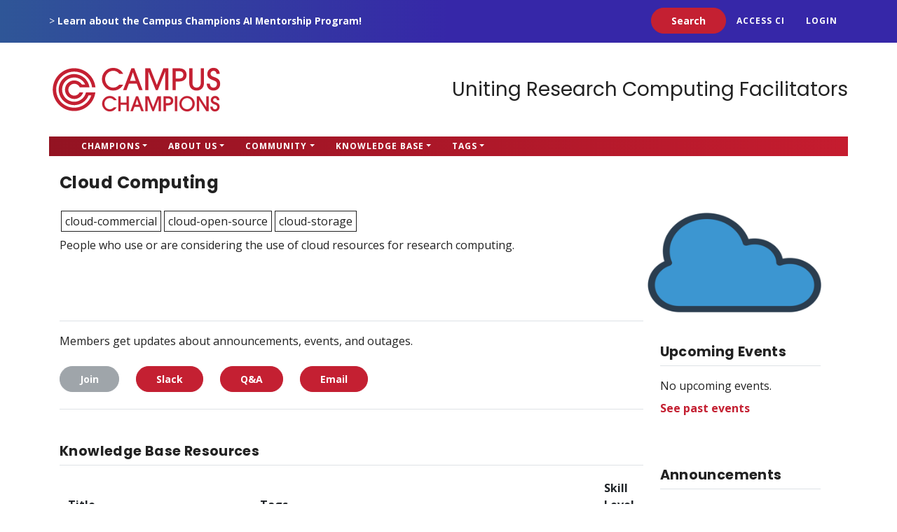

--- FILE ---
content_type: text/html; charset=UTF-8
request_url: https://campuschampions.cyberinfrastructure.org/affinity-groups/cloud-computing
body_size: 7856
content:
<!DOCTYPE html>
<html lang="en" dir="ltr">
  <head>
    <meta charset="utf-8" />
<script>(function(w,d,s,l,i){w[l]=w[l]||[];w[l].push({'gtm.start':
new Date().getTime(),event:'gtm.js'});var f=d.getElementsByTagName(s)[0],
j=d.createElement(s),dl=l!='dataLayer'?'&amp;l='+l:'';j.async=true;j.src=
'https://www.googletagmanager.com/gtm.js?id='+i+dl;f.parentNode.insertBefore(j,f);
})(window,document,'script','dataLayer','GTM-5XV3K7T');
</script>
<meta name="Generator" content="Drupal 10 (https://www.drupal.org)" />
<meta name="MobileOptimized" content="width" />
<meta name="HandheldFriendly" content="true" />
<meta name="viewport" content="width=device-width, initial-scale=1.0" />
<link rel="icon" href="/themes/contrib/campus-champions-theme/favicon.ico" type="image/vnd.microsoft.icon" />
<link rel="canonical" href="https://campuschampions.cyberinfrastructure.org/affinity-groups/cloud-computing" />
<link rel="shortlink" href="https://campuschampions.cyberinfrastructure.org/node/189" />

    <meta name="rights" content="/site-information-and-policies" />
    <meta name="apple-mobile-web-app-title" content="Cyberteam Portal" />
    <title>Cloud Computing | Campus Champions</title>
    <link rel="preconnect" href="https://fonts.googleapis.com" />
    <link rel="preconnect" href="https://fonts.gstatic.com" crossorigin />
    <link rel="stylesheet" media="all" href="/sites/default/files/css/css_Fd6nY9Sm91BfnSg6ix7sFlCR3v8R3icYP7Gi75WXuC4.css?delta=0&amp;language=en&amp;theme=champions&amp;include=[base64]" />
<link rel="stylesheet" media="all" href="https://stackpath.bootstrapcdn.com/bootstrap/4.5.2/css/bootstrap.min.css" />
<link rel="stylesheet" media="all" href="https://cdn.jsdelivr.net/npm/bootstrap-icons@1.11.3/font/bootstrap-icons.min.css" />
<link rel="stylesheet" media="all" href="https://fonts.googleapis.com/css2?family=Poppins:ital,wght@0,200;0,400;0,700;1,200;1,400;1,700&amp;display=swap" />
<link rel="stylesheet" media="all" href="https://fonts.googleapis.com/css2?family=Open+Sans:ital,wght@0,300;0,400;0,700;1,300;1,400;1,700&amp;display=swap" />
<link rel="stylesheet" media="all" href="/sites/default/files/css/css_YIALKVcstNIF34ArygWoR1GTEdwylozkqC9yEHTnJTM.css?delta=5&amp;language=en&amp;theme=champions&amp;include=[base64]" />

    <script src="https://ajax.googleapis.com/ajax/libs/jquery/1.12.4/jquery.min.js"></script>
<script src="https://cdnjs.cloudflare.com/ajax/libs/mark.js/8.11.1/jquery.mark.min.js"></script>

    <script>
      function browserCanUseCssVariables() {
        return window.CSS && CSS.supports('color', 'var(--fake-var)');
      }
      if (!browserCanUseCssVariables()) {
        var oldBrowserStyles = document.createElement('link');
        oldBrowserStyles.rel = 'stylesheet';
        oldBrowserStyles.type = 'text/css';
        oldBrowserStyles.href = '/themes/champions-theme/css/style-ie.css';
        document.head.appendChild(oldBrowserStyles);
        alert('This website works best in modern browsers. Please consider updating.');
      }
    </script>
  </head>
  <body class="campus-champions page-node-189 path-node page-node-type-affinity-group">
        <a href="#main-content" class="visually-hidden focusable">
      Skip to main content
    </a>

    <noscript><iframe src="https://www.googletagmanager.com/ns.html?id=GTM-5XV3K7T" height="0" width="0" style="display:none;visibility:hidden;"></iframe>
</noscript>
        
<div class="wrapper">
  <a id="main-content" tabindex="-1"></a>        <nav class="navbar navbar-expand secondary-nav navbar-light bg-light" id="secondaryNav" role="navigation" aria-label="Secondary">
      <div class="container flex-wrap justify-content-around">
        <!-- <div class="row" id="secondaryNavbarResponsive"> -->
          <div class="flex-grow-1">
                <div id="block-ccpromotionalmessage">
  
    
      
  <p>&gt; <a class="text-white" href="https://campuschampions.cyberinfrastructure.org/campus-champions-ai-mentorship-program">Learn about the Campus Champions AI Mentorship Program!</a></p>

  </div>


          </div>
          <!-- <div class="col-md-6">-->
          <div class="search-block-form" data-drupal-selector="search-block-form" role="search">
  
    
      <form action="/search/node" method="get" id="search-block-form" accept-charset="UTF-8">
  <div class="js-form-item form-item js-form-type-search form-item-keys js-form-item-keys form-no-label form-group">
      <label for="edit-keys" class="visually-hidden">Search</label>
        
	<input title="Enter the terms you wish to search for." placeholder="Search" data-drupal-selector="edit-keys" type="search" id="edit-keys" name="keys" value="" size="15" maxlength="128" class="form-search form-control" />

        </div>
<div data-drupal-selector="edit-actions" class="form-actions js-form-wrapper form-wrapper" id="edit-actions">
				<input data-drupal-selector="edit-submit" type="submit" id="edit-submit" value="Search" class="button js-form-submit form-submit btn btn-primary" />
</div>

</form>

  </div>

          <ul class="navbar-nav ml-auto">
            <li class="nav-item">
              <a href="https://access-ci.org" class="nav-link">ACCESS CI</a>
            </li>
          </ul>
                          <ul class="navbar-nav ml-auto">
                  <li class="nav-item">
                    <a href="/news" class="nav-link" data-drupal-link-system-path="news">News</a>
                  </li>
                  <li class="nav-item">
                    <a href="/user/login?current=/affinity-groups/cloud-computing" class="nav-link" data-drupal-link-system-path="user/login">Login</a>
                  </li>
              </ul>
                      <!-- </div>
        </div> -->
      </div>
    </nav>

    <header id="head">
      <div class="container">
        <div id="block-brand">
          <div class="row">
            <h1 class="brand">
              <a href="/">Campus Champions</a>
            </h1>
            <div class="flex-grow-1 text-right">
              <p class="tagline">Uniting Research Computing Facilitators</p>
            </div>
          </div>
        </div>
        
      </div>
    </header>

    <nav class="navbar fixed-to navbar-expand-lg navbar-light p-0" id="mainNav" role="navigation" aria-label="Main">
      <div class="container">
        <a class="navbar-brand" href="/">
          <img src="/themes/contrib/campus-champions-theme/img/logos/campus-champions-full-logo-white.svg" class="logo" alt="Campus Champions" />
          <span class="sr-only">Campus Champions</span>
        </a>
        <button class="navbar-toggler navbar-toggler-right" type="button" data-toggle="collapse" data-target="#navbarResponsive" aria-controls="navbarResponsive" aria-expanded="false" aria-label="Toggle navigation">
          <span class="bi bi-list" aria-hidden="true"></span>
          <span class="sr-only">Menu</span>
        </button>
        <div class="collapse navbar-collapse" id="navbarResponsive">
                      <nav role="navigation" aria-labelledby="block-ccmainmenu-menu" id="block-ccmainmenu">
            
  <h2 class="visually-hidden" id="block-ccmainmenu-menu">CC Main menu</h2>
  

        
              <ul class="navbar-nav mr-auto">
                            <li class="expanded dropdown nav-item">
                                          <a href="/current-champions" class="dropdown-toggle nav-link" data-drupal-link-system-path="current-champions">Champions</a>
                                            <div class="dropdown-menu">
                                                                      <a href="/current-champions" class="dropdown-item" data-drupal-link-system-path="current-champions">Current Champions</a>
                                                                                                      <a href="/form/join-campus-champions" class="dropdown-item" data-drupal-link-system-path="webform/join_campus_champions">Join the Champions</a>
                                                  </div>
      
                    </li>
                              <li class="expanded dropdown nav-item">
                                          <a href="/about" class="dropdown-toggle nav-link" data-drupal-link-system-path="node/24">About Us</a>
                                            <div class="dropdown-menu">
                                                                      <a href="/about" class="dropdown-item" data-drupal-link-system-path="node/24">About Us</a>
                                                                                                      <a href="/about-us/governance" class="dropdown-item" data-drupal-link-system-path="node/148">Governance</a>
                                                                                                      <a href="/connectci-code-of-conduct" class="dropdown-item" data-drupal-link-system-path="node/454">Code of Conduct</a>
                                                                                                      <a href="mailto:info@campuschampions.org" class="dropdown-item" target="_blank">Contact Us</a>
                                                  </div>
      
                    </li>
                              <li class="expanded dropdown nav-item">
                                          <a href="/people" class="dropdown-toggle nav-link" data-drupal-link-system-path="people">Community</a>
                                            <div class="dropdown-menu">
                                                                      <a href="/announcements" class="dropdown-item" data-drupal-link-system-path="node/6110">Announcements</a>
                                                                                                      <a href="/affinity-groups" class="dropdown-item" data-drupal-link-system-path="affinity-groups">Affinity Groups</a>
                                                                                                      <a href="/about-us/affinity-groups-faq" class="dropdown-item" data-drupal-link-system-path="node/153">Affinity Groups FAQ</a>
                                                                                                      <a href="/become-member-cssn-community" class="dropdown-item">Join the CSSN</a>
                                                                                                      <a href="https://coco.cyberinfrastructure.org" class="dropdown-item" target="_blank">Community of Communities</a>
                                                                                                      <a href="/nsf-access-resources" class="dropdown-item" data-drupal-link-system-path="node/11006">NSF ACCESS Resources</a>
                                                  </div>
      
                    </li>
                              <li class="expanded dropdown nav-item">
                                          <a href="/resources" class="dropdown-toggle nav-link">Knowledge Base</a>
                                            <div class="dropdown-menu">
                                                                      <a href="https://ask.cyberinfrastructure.org" class="dropdown-item" target="_blank">Ask a Question</a>
                                                                                                      <a href="/resources" class="dropdown-item">Resources</a>
                                                  </div>
      
                    </li>
                              <li class="expanded dropdown nav-item">
                                          <a href="/tags" class="dropdown-toggle nav-link" data-drupal-link-system-path="tags">Tags</a>
                                            <div class="dropdown-menu">
                                                                      <a href="/tags" class="dropdown-item" data-drupal-link-system-path="tags">Browse Tags</a>
                                                  </div>
      
                    </li>
                    </ul>
      


  </nav>


                  </div>
      </div>
    </nav>
    
            
                    
              <main class="container">
      <div>
            <div id="block-champions-page-title">
  
    
      
  <h1>
<span>Cloud Computing</span>
</h1>


  </div>


        
      </div>
              <div class="row mt-0 ">
                  <div class="col-12 mx-auto">
            
            
            
            
            
            
            
            
            
            
            
            
            
            
            
            
            
                <div data-drupal-messages-fallback class="hidden"></div><article data-history-node-id="189">

  
    

  
  <div>
      <div class="layout layout--twocol-section layout--twocol-section--75-25">

          <div  class="layout__region layout__region--first">
        <div>
  
    
      
  </div>
<div class="square-tags">
  
    
      
      <div>
              <div><a href="/tags/cloud-commercial" hreflang="en">cloud-commercial</a></div>
              <div><a href="/tags/cloud-open-source" hreflang="en">cloud-open-source</a></div>
              <div><a href="/tags/cloud-storage" hreflang="en">cloud-storage</a></div>
          </div>
  
  </div>
<div>
  
    
      
  </div>
<div>
  
    
      
            <div><p>People who use or are considering the use of cloud resources for research computing.</p>

<p>&nbsp;</p>

<p>&nbsp;</p></div>
      
  </div>
<div class="views-element-container mb-10">
  
    
      <div><div class="my-3 p-0 js-view-dom-id-6b23ad1b4fc8a9a8070efaa60a4f2561d6f1962a3634940a6db6b0622bcf0c8b">
  
  
  

  
  
  

      <div><div class="py-3 border-top border-bottom">        
<p>Members get updates about announcements, events, and outages.</p>
  <div class="affinity-group-buttons d-flex justify-content-start flex-wrap flex">
                        <a href="/user" class="btn btn-secondary disabled my-2 ms-0 me-4  mr-4  ml-0" disabled>Join</a>
                
                        <a href="https://campuschampions.slack.com" target="_blank" class="btn btn-primary my-2 ms-0 me-4 mr-4 ml-0">Slack</a>
                        <a href="https://ask.cyberinfrastructure.org/c/cloud-computing/66" target="_blank" class="btn btn-primary my-2 ms-0 me-4 mr-4 ml-0">Q&amp;A</a>
                                <a href="mailto:jfossot@ncsu.edu" target="_blank" class="btn btn-primary my-2 mx-0">Email</a>
              </div>
</div></div>

    

  
  

  
  
</div>
</div>

  </div>
<div class="mb-10">
  
    
      <h2 class="text-white-er text-xl font-semibold border-bottom pb-2 bg-dark-teal py-2 px-4">Knowledge Base Resources</h2>
<div class="table-responsive">
<table id="ci-links" class="table-search border-spacing-0 table table-striped" data-striping="1">
  
  
      <thead>
      <tr>
                  <th class="border-x-0 border-b border-t-0 border-gray border-solid" scope="col">Title</th>
                  <th class="border-x-0 border-b border-t-0 border-gray border-solid" scope="col">Tags</th>
                  <th class="border-x-0 border-b border-t-0 border-gray border-solid" scope="col">Skill Level</th>
              </tr>
    </thead>
  
      <tbody>
              <tr>
                      <td class="border-x-0 border-b border-t-0 border-gray border-solid pb-4"><div><a href="/knowledge-base/resources/245">Open Storage Network</a></div></td>
                      <td class="border-x-0 border-b border-t-0 border-gray border-solid pb-4"><div class="square-tags d-flex flex flex-wrap"><div class="mr-2 me-4 mb-2"><a href="/tags/open-storage-network" class="px-2 py-1 font-normal no-underline border border-black border-solid hover--border-dark-teal hover--text-dark-teal w-fit">open-storage-network</a></div><div class="mr-2 me-4 mb-2"><a href="/tags/data-management" class="px-2 py-1 font-normal no-underline border border-black border-solid hover--border-dark-teal hover--text-dark-teal w-fit">data-management</a></div><div class="mr-2 me-4 mb-2"><a href="/tags/data-retention" class="px-2 py-1 font-normal no-underline border border-black border-solid hover--border-dark-teal hover--text-dark-teal w-fit">data-retention</a></div><div class="mr-2 me-4 mb-2"><a href="/tags/s3" class="px-2 py-1 font-normal no-underline border border-black border-solid hover--border-dark-teal hover--text-dark-teal w-fit">s3</a></div><div class="mr-2 me-4 mb-2"><a href="/tags/storage" class="px-2 py-1 font-normal no-underline border border-black border-solid hover--border-dark-teal hover--text-dark-teal w-fit">storage</a></div><div class="mr-2 me-4 mb-2"><a href="/tags/hpc-storage" class="px-2 py-1 font-normal no-underline border border-black border-solid hover--border-dark-teal hover--text-dark-teal w-fit">hpc-storage</a></div></div></td>
                      <td class="border-x-0 border-b border-t-0 border-gray border-solid pb-4"><img class="object-contain m-0 h-auto" src="/themes/contrib/asp-theme/images/icons/SL-all.png" alt="Beginner, Intermediate, Advanced"></td>
                  </tr>
          </tbody>
    </table>
</div>

  </div>
<div class="mb-10">
  
    
      <h2 class='text-white-er text-xl font-semibold border-bottom pb-2 bg-dark-teal py-2 px-4'>Ask.CI Recent Topics</h2>
<div class="table-responsive">
<table id="ask-ci" class="border-0 table table-striped" data-striping="1">
  
  
      <thead>
      <tr>
                  <th class="border-x-0 border-b border-t-0 border-black border-solid" scope="col">Topics</th>
                  <th class="border-x-0 border-b border-t-0 border-black border-solid" scope="col">Last Update</th>
              </tr>
    </thead>
  
      <tbody>
              <tr>
                      <td class="border-x-0 border-b border-t-0 border-gray border-solid"><a href="https://ask.cyberinfrastructure.org/t/how-is-storage-performance-for-high-i-o-hpc-jobs-affected-by-running-in-the-cloud/797">How is storage performance for high I/O HPC jobs affected by running in the cloud?</a></td>
                      <td class="border-x-0 border-b border-t-0 border-gray border-solid">03/16/23</td>
                  </tr>
              <tr>
                      <td class="border-x-0 border-b border-t-0 border-gray border-solid"><a href="https://ask.cyberinfrastructure.org/t/bursting-to-cloud-from-on-prem-hpc-cluster/2205">Bursting to Cloud from On-Prem HPC Cluster</a></td>
                      <td class="border-x-0 border-b border-t-0 border-gray border-solid">01/11/23</td>
                  </tr>
              <tr>
                      <td class="border-x-0 border-b border-t-0 border-gray border-solid"><a href="https://ask.cyberinfrastructure.org/t/about-the-cloud-computing-category/2147">About the Cloud Computing category</a></td>
                      <td class="border-x-0 border-b border-t-0 border-gray border-solid">12/07/21</td>
                  </tr>
              <tr>
                      <td class="border-x-0 border-b border-t-0 border-gray border-solid"><a href="https://ask.cyberinfrastructure.org/t/how-suited-to-hpc-software-are-cloud-resources-including-aws-azure-and-gce/99">How suited to HPC software are cloud resources, including AWS, Azure and GCE?</a></td>
                      <td class="border-x-0 border-b border-t-0 border-gray border-solid">09/13/21</td>
                  </tr>
              <tr>
                      <td class="border-x-0 border-b border-t-0 border-gray border-solid"><a href="https://ask.cyberinfrastructure.org/t/rclone-vs-sftp-for-box-com/996">Rclone vs sftp for Box.com</a></td>
                      <td class="border-x-0 border-b border-t-0 border-gray border-solid">07/23/19</td>
                  </tr>
          </tbody>
    </table>
</div>
<a href="https://ask.cyberinfrastructure.org/c/cloud-computing/66" class="btn btn-primary ms-0">View on Ask.CI</a>
  </div>
<div>
  
    
      
  </div>
<div>
  
    
      
  </div>

      </div>
    
          <div  class="layout__region layout__region--second">
        <div>
  
    
      
            <div></div>
      
  </div>
<div class="mb-10 pe-3 pr-3">
  
    
      
            <div>  <img loading="lazy" src="/sites/default/files/affinity-groups/cc%20cloud%20affinity_.png" width="1200" height="700" alt="A blue cloud" class="img-fluid" />

</div>
      
  </div>
<div>
  
    
      <div class="bg-md-teal mb-10 not-prose"><div class="p-4"><h2 class="text-white-er text-xl font-semibold mt-0 mb-3">Upcoming Events</h2><div class="text-white-er my-2">No upcoming events.</div><a class="text-sm uppercase text-white-er hover--text-light-teal no-underline hover--underline" href="/events/past?f[0]=affinity_group:Cloud+Computing">See past events</a></div></div><div class="bg-md-teal mb-10"><div class="p-4"><div>
  
  
  

      <header>
      <h2 class="border-bottom pb-2 text-xl text-white-er font-semibold mt-0">Announcements</h2>
    </header>
  
  
  

  <div class="alert alert-warning text-white-er">No announcements.</div>
    

  
  

  
  
</div>
</div></div>
  </div>
<div class="bg-light-teal px-4 pt-4">
  
    
      
  <h3 class="border-bottom pb-2 me-3 mr-3 mt-0">Coordinators</h3>

  </div>
<div class="bg-light-teal px-4 mb-10 pb-4 pe-3 pr-3">
  
    
      
<div>
      <div>
      <a href='/community-persona/4295'>
        Jacob Fosso Tande
      </a>
    </div>
  </div>

  </div>

      </div>
    
  </div>

  </div>

</article>


            
          </div>
                </div>
          </main>
    </div>
<footer class="footer">
    <div class="container footer-main">
        <div id="block-ccfooter">
  
    
      
  <div class="row">
	<div class="col">
		<h3>Champions</h3>

		<ul class="footer-links">
			<li><a href="/champions/current-campus-champions">Current Champions</a></li>
			<li><a href="/form/join-campus-champions">Join the Champions</a></li>
		</ul>
	</div>
	<div class="col">
		<h3>About</h3>

		<ul class="footer-links">
			<li><a href="/about">About Us</a></li>
			<li><a href="/about-us/governance">Governance</a></li>
			<li><a href="/connectci-code-of-conduct">Code of Conduct</a></li>
			<li><a href="mailto:info@campuschampions.org">Contact Us</a></li>
		</ul>
	</div>
	<div class="col">
		<h3>Community</h3>

		<ul class="footer-links">
			<li><a href="/people/card">People</a></li>
			<li><a href="/affinity-groups">Affinity Groups</a></li>
			<li><a href="/about-us//affinity-groups-faq">Affinity Groups FAQ</a></li>
			<li><a href="/become-member-cssn-community">Join the CSSN</a></li>

		</ul>
	</div>
	<div class="col">
		<h3>Knowledge Base</h3>

		<ul class="footer-links">
			<li><a href="https://ask.cyberinfrastructure.org/">Ask a Question</a></li>
			<li><a href="/ci-links">CI Links</a></li>
		</ul>
	</div>
	<div class="col">
		<h3>Tags</h3>

		<ul class="footer-links">
			<li><a href="/tags">Browse Tags</a></li>
			<li><a href="/form/request-tag">Request a Tag</a></li>
		</ul>
	</div>
	<div class="col">
		<h3>News</h3>

		<ul class="footer-links">
			<li><a href="/news">News</a></li>
			<li><a href="/events">Events</a></li>
			<li><a href="https://ask.cyberinfrastructure.org/c/jobs/62">Jobs</a></li>
		</ul>
	</div>
	<div class="col my-profile">
		<h3>My Profile</h3>

		<ul class="footer-links">
			<li><a href="/add-interest">Add/Edit Interests</a></li>
			<li><a href="/add-skill">Add/Edit Skills</a></li>
			<li><a href="/user/edit">Edit My Account</a></li>
			<li><a href="/user/password">Change Password</a></li>
		</ul>
	</div>
</div>

  </div>


  </div>
    <div class="container footer-sub">
    <div class="row">
      <div class="col-lg-4 col-md-4 col-xs-12 d-flex justify-content-center justify-content-lg-start">
        <a href="/">
          <img src="/themes/contrib/campus-champions-theme/img/logos/campus-champions-full-logo-white.svg" width="250" alt="Campus Champions" />
        </a>
      </div>
      <div class="col-lg-8 col-md-8 col-xs-12 d-flex justify-content-center justify-content-lg-end flex-wrap align-items-center">
        <a class="my-4 mx-5" href="https://access-ci.org"><img src="/themes/contrib/campus-champions-theme/img/logos/ACCESS-logo.png" height="20" alt="ACCESS CI" />
        <a class="my-4" href="https://connect.cyberinfrastructure.org/"><img src="/themes/contrib/campus-champions-theme/img/logos/connect-ci.svg" height="35" alt="Connect.CI" />
        <a class="my-4 mx-5" href="https://ask.cyberinfrastructure.org/"><img src="/themes/contrib/campus-champions-theme/img/logos/ask-ci.svg" height="50" alt="Ask.CyberInfrastructure"/>
        <a class="my-4 mx-5 mx-lg-0" href=" https://www.youtube.com/@researchcomputingcampuscha9396"><img src="/themes/contrib/campus-champions-theme/img/logos/youtube.svg" height="50" alt="YouTube"/></a>
      </div>
      <div class="col-lg-12 col-md-12 col-xs-12 copyright">
        <p>The Campus Champions are funded in part by the <a href="https://nsf.gov" target="_blank" rel="noopener">National Science Foundation</a> (OAC-2505400) as part of the <a href="https://nairrpilot.org" target="_blank" rel="noopener">NAIRR Pilot</a>.</p>
        <p>Copyright &copy; 2026, Campus Champions
        &bull; <a href="/connectci-privacy-policy">Privacy Policy</a>
        &bull; <a href="/code-of-conduct">Code of Conduct</a>
        &bull; <a href="https://connect.cyberinfrastructure.org/">Connect.CI</a></p>
      </div>
    </div>
  </div>
</footer>


    <script>window.dataLayer = window.dataLayer || []; window.dataLayer.push({"drupalLanguage":"en","drupalCountry":"US","siteName":"Campus Champions","entityUid":"100","entityType":"node","entityBundle":"affinity_group","entityId":"189","entityTitle":"Cloud Computing","userUid":0});</script>


    <script type="application/json" data-drupal-selector="drupal-settings-json">{"path":{"baseUrl":"\/","pathPrefix":"","currentPath":"node\/189","currentPathIsAdmin":false,"isFront":false,"currentLanguage":"en"},"pluralDelimiter":"\u0003","suppressDeprecationErrors":true,"access_misc":{"current_menu":"572"},"dataLayer":{"defaultLang":"en","languages":{"en":{"id":"en","name":"English","direction":"ltr","weight":0}}},"collapsiblock":{"active_pages":false,"slide_speed":200,"cookie_lifetime":null,"switcher_enabled":false,"switcher_class":""},"ajaxTrustedUrl":{"\/search\/node":true},"user":{"uid":0,"permissionsHash":"2bb7c5e941ca40016ce72cc0852c7501d3d32184e0a9e400466b7600d279efad"}}</script>
<script src="/sites/default/files/js/js_qBsndg2gXzS-l2jgYrTUTRHeIj7v_mHzpSThi_RAa_Y.js?scope=footer&amp;delta=0&amp;language=en&amp;theme=champions&amp;include=eJxlzNEOwiAMheEXgpA9ESldHWihTYube3tj4sWMt99_cgCR3HNvjmljKcABLqQkypQ7jeePH1RuYj1XYs2wLGfACl2bDP_eRJ8nt7FFGGt0tKbTL6O7x0qwkgUUZlBvhQUfCcUorDCB4SRLhSrsTczD3ujw_CmZXio205-8AbMyT8w"></script>
<script src="https://cdn.jsdelivr.net/npm/popper.js@1.16.1/dist/umd/popper.min.js"></script>
<script src="https://stackpath.bootstrapcdn.com/bootstrap/4.5.2/js/bootstrap.min.js"></script>
<script src="https://cdn.jsdelivr.net/picturefill/2.3.1/picturefill.min.js"></script>
<script src="/sites/default/files/js/js_g-AwugRsKB0rkcrY-nRsYcno3sQ0uId0IhLiAX5i9Fw.js?scope=footer&amp;delta=4&amp;language=en&amp;theme=champions&amp;include=eJxlzNEOwiAMheEXgpA9ESldHWihTYube3tj4sWMt99_cgCR3HNvjmljKcABLqQkypQ7jeePH1RuYj1XYs2wLGfACl2bDP_eRJ8nt7FFGGt0tKbTL6O7x0qwkgUUZlBvhQUfCcUorDCB4SRLhSrsTczD3ujw_CmZXio205-8AbMyT8w"></script>
<script src="https://cdn.jsdelivr.net/npm/js-cookie@3.0.5/dist/js.cookie.min.js"></script>
<script src="/modules/contrib/collapsiblock/theme/dist/collapsiblock.js?t9s2tt" type="module"></script>
<script src="/sites/default/files/js/js_GhyW8rAYY0znmZ7K4-JFal0nP0-L8z89cAvvBlkqUZk.js?scope=footer&amp;delta=7&amp;language=en&amp;theme=champions&amp;include=eJxlzNEOwiAMheEXgpA9ESldHWihTYube3tj4sWMt99_cgCR3HNvjmljKcABLqQkypQ7jeePH1RuYj1XYs2wLGfACl2bDP_eRJ8nt7FFGGt0tKbTL6O7x0qwkgUUZlBvhQUfCcUorDCB4SRLhSrsTczD3ujw_CmZXio205-8AbMyT8w"></script>

  </body>
</html>


--- FILE ---
content_type: text/css
request_url: https://campuschampions.cyberinfrastructure.org/sites/default/files/css/css_Fd6nY9Sm91BfnSg6ix7sFlCR3v8R3icYP7Gi75WXuC4.css?delta=0&language=en&theme=champions&include=eJxljVEOAiEMRC_EypFIKXVtLJTQou7tXXU_NP5MMi9vMoBIZgnOZ27s2zp09kgPH5DMNyEL8DEqG8ZVNIP8oKYNSuUW8AK1szY7rOW157Yu0MpiOLi7BWTRVVuC6Zf4XU7CecDg_RBVBLpxFsVrRB0UBDadnvJkKTSi33WXkhH6fhhsM6caMxiFG9Pd4jtPVcuUA6UCDokeXYfHP_IESORn_g
body_size: 2207
content:
/* @license GPL-2.0-or-later https://www.drupal.org/licensing/faq */
.text-align-left{text-align:left;}.text-align-right{text-align:right;}.text-align-center{text-align:center;}.text-align-justify{text-align:justify;}.align-left{float:left;}.align-right{float:right;}.align-center{display:block;margin-right:auto;margin-left:auto;}
.fieldgroup{padding:0;border-width:0;}
.container-inline div,.container-inline label{display:inline-block;}.container-inline .details-wrapper{display:block;}.container-inline .hidden{display:none;}
.clearfix::after{display:table;clear:both;content:"";}
.js details:not([open]) .details-wrapper{display:none;}
.hidden{display:none;}.visually-hidden{position:absolute !important;overflow:hidden;clip:rect(1px,1px,1px,1px);width:1px;height:1px;word-wrap:normal;}.visually-hidden.focusable:active,.visually-hidden.focusable:focus-within{position:static !important;overflow:visible;clip:auto;width:auto;height:auto;}.invisible{visibility:hidden;}
.item-list__comma-list,.item-list__comma-list li{display:inline;}.item-list__comma-list{margin:0;padding:0;}.item-list__comma-list li::after{content:", ";}.item-list__comma-list li:last-child::after{content:"";}
.js .js-hide{display:none;}.js-show{display:none;}.js .js-show{display:block;}@media (scripting:enabled){.js-hide.js-hide{display:none;}.js-show{display:block;}}
.nowrap{white-space:nowrap;}
.position-container{position:relative;}
.reset-appearance{margin:0;padding:0;border:0 none;background:transparent;line-height:inherit;-webkit-appearance:none;appearance:none;}
.resize-none{resize:none;}.resize-vertical{min-height:2em;resize:vertical;}.resize-horizontal{max-width:100%;resize:horizontal;}.resize-both{max-width:100%;min-height:2em;resize:both;}
.system-status-counter__status-icon{display:inline-block;width:25px;height:25px;vertical-align:middle;}.system-status-counter__status-icon::before{display:block;width:100%;height:100%;content:"";background-repeat:no-repeat;background-position:center 2px;background-size:16px;}.system-status-counter__status-icon--error::before{background-image:url(/core/misc/icons/e32700/error.svg);}.system-status-counter__status-icon--warning::before{background-image:url(/core/misc/icons/e29700/warning.svg);}.system-status-counter__status-icon--checked::before{background-image:url(/core/misc/icons/73b355/check.svg);}
.system-status-report-counters__item{width:100%;margin-bottom:0.5em;padding:0.5em 0;text-align:center;white-space:nowrap;background-color:rgba(0,0,0,0.063);}@media screen and (min-width:60em){.system-status-report-counters{display:flex;flex-wrap:wrap;justify-content:space-between;}.system-status-report-counters__item--half-width{width:49%;}.system-status-report-counters__item--third-width{width:33%;}}
.system-status-general-info__item{margin-top:1em;padding:0 1em 1em;border:1px solid #ccc;}.system-status-general-info__item-title{border-bottom:1px solid #ccc;}
.tablesort{display:inline-block;width:16px;height:16px;background-size:100%;}.tablesort--asc{background-image:url(/core/misc/icons/787878/twistie-down.svg);}.tablesort--desc{background-image:url(/core/misc/icons/787878/twistie-up.svg);}
.views-align-left{text-align:left;}.views-align-right{text-align:right;}.views-align-center{text-align:center;}.views-view-grid .views-col{float:left;}.views-view-grid .views-row{float:left;clear:both;width:100%;}.views-display-link + .views-display-link{margin-left:0.5em;}
.square-tags>div{display:flex;flex-wrap:wrap;margin:0 5px 5px 5px;}.square-tags div:first-child{margin-left:0;}#ask-ci th,#ci-links th{border-top:0;}#ci-links th:first-of-type{width:33%;}div:has(>div img.private){position:relative;}div:has(>img.private){position:absolute;top:0;right:0;}
body.user-logged-in #access-additional-universal-menu-menu-link-content4350f8ac-15f0-45e9-81a2-19dd0b96410f{display:none;}button.webform-element-help{padding:0;margin:0 0.3em;cursor:pointer;font:inherit;line-height:14px;vertical-align:baseline;background:#bbb;border:2px solid #bbb;}a.tabledrag-handle .handle{width:24px;height:24px;}.webform-multiple-table--operations input[type="image"]{vertical-align:middle;}
html:has(.facet-item) .messages--error{display:none;}
#auth_roles_dropdown{margin-left:310px;margin-top:-30px;}
.collapsiblockTitle button{display:block;width:100%;padding:0 20px;cursor:pointer;text-align:left;color:#0071b3;border:none;background:url("data:image/svg+xml,%3c?xml%20version='1.0'%20encoding='utf-8'?%3e%3c!--%20Uploaded%20to:%20SVG%20Repo,%20www.svgrepo.com,%20Generator:%20SVG%20Repo%20Mixer%20Tools%20--%3e%3csvg%20width='20px'%20height='20px'%20viewBox='0%200%2020%2020'%20fill='none'%20xmlns='http://www.w3.org/2000/svg'%3e%3cpath%20d='M8.72798%2015.795L3.72798%207.795C3.10356%206.79593%203.82183%205.5%204.99998%205.5L15%205.5C16.1781%205.5%2016.8964%206.79593%2016.272%207.795L11.272%2015.795C10.6845%2016.735%209.31549%2016.735%208.72798%2015.795Z'%20fill='%23000000'/%3e%3c/svg%3e") no-repeat right}.collapsiblockTitle button:hover{color:#018fe2}.collapsiblockTitle button.collapsiblock-color-switcher{background-image:url("data:image/svg+xml,%3c?xml%20version='1.0'%20encoding='utf-8'?%3e%3c!--%20Uploaded%20to:%20SVG%20Repo,%20www.svgrepo.com,%20Generator:%20SVG%20Repo%20Mixer%20Tools%20--%3e%3csvg%20width='20px'%20height='20px'%20viewBox='0%200%2020%2020'%20fill='none'%20xmlns='http://www.w3.org/2000/svg'%3e%3cpath%20d='M8.72798%2015.795L3.72798%207.795C3.10356%206.79593%203.82183%205.5%204.99998%205.5L15%205.5C16.1781%205.5%2016.8964%206.79593%2016.272%207.795L11.272%2015.795C10.6845%2016.735%209.31549%2016.735%208.72798%2015.795Z'%20fill='%23ffffff'/%3e%3c/svg%3e")}div .collapsiblockTitleCollapsed button{background-image:url("data:image/svg+xml,%3c?xml%20version='1.0'%20encoding='utf-8'?%3e%3c!--%20Uploaded%20to:%20SVG%20Repo,%20www.svgrepo.com,%20Generator:%20SVG%20Repo%20Mixer%20Tools%20--%3e%3csvg%20width='20px'%20height='20px'%20viewBox='0%200%2020%2020'%20fill='none'%20xmlns='http://www.w3.org/2000/svg'%3e%3cpath%20d='M4.205%208.72805L12.205%203.72805C13.2041%203.10363%2014.5%203.82189%2014.5%205.00004V15C14.5%2016.1782%2013.2041%2016.8965%2012.205%2016.272L4.205%2011.272C3.265%2010.6845%203.265%209.31555%204.205%208.72805Z'%20fill='%23000000'/%3e%3c/svg%3e")}div .collapsiblockTitleCollapsed button.collapsiblock-color-switcher{background-image:url("data:image/svg+xml,%3c?xml%20version='1.0'%20encoding='utf-8'?%3e%3c!--%20Uploaded%20to:%20SVG%20Repo,%20www.svgrepo.com,%20Generator:%20SVG%20Repo%20Mixer%20Tools%20--%3e%3csvg%20width='20px'%20height='20px'%20viewBox='0%200%2020%2020'%20fill='none'%20xmlns='http://www.w3.org/2000/svg'%3e%3cpath%20d='M4.205%208.72805L12.205%203.72805C13.2041%203.10363%2014.5%203.82189%2014.5%205.00004V15C14.5%2016.1782%2013.2041%2016.8965%2012.205%2016.272L4.205%2011.272C3.265%2010.6845%203.265%209.31555%204.205%208.72805Z'%20fill='%23ffffff'/%3e%3c/svg%3e")}.collapsiblockContent{overflow:hidden}[dir=rtl] .collapsiblockTitle button{display:block;background-position:left}[dir=rtl] div .collapsiblockTitleCollapsed button{background-image:url("data:image/svg+xml,%3c?xml%20version='1.0'%20encoding='utf-8'?%3e%3c!--%20Uploaded%20to:%20SVG%20Repo,%20www.svgrepo.com,%20Generator:%20SVG%20Repo%20Mixer%20Tools%20--%3e%3csvg%20width='20px'%20height='20px'%20viewBox='0%200%2020%2020'%20fill='none'%20xmlns='http://www.w3.org/2000/svg'%3e%3cpath%20d='M15.795%2011.272L7.795%2016.272C6.79593%2016.8964%205.5%2016.1782%205.5%2015L5.5%205.00002C5.5%203.82186%206.79593%203.1036%207.795%203.72802L15.795%208.72802C16.735%209.31552%2016.735%2010.6845%2015.795%2011.272Z'%20fill='%23000000'/%3e%3c/svg%3e");background-position:left}[dir=rtl] div .collapsiblockTitleCollapsed button.collapsiblock-color-switcher{background-image:url("data:image/svg+xml,%3c?xml%20version='1.0'%20encoding='utf-8'?%3e%3c!--%20Uploaded%20to:%20SVG%20Repo,%20www.svgrepo.com,%20Generator:%20SVG%20Repo%20Mixer%20Tools%20--%3e%3csvg%20width='20px'%20height='20px'%20viewBox='0%200%2020%2020'%20fill='none'%20xmlns='http://www.w3.org/2000/svg'%3e%3cpath%20d='M15.795%2011.272L7.795%2016.272C6.79593%2016.8964%205.5%2016.1782%205.5%2015L5.5%205.00002C5.5%203.82186%206.79593%203.1036%207.795%203.72802L15.795%208.72802C16.735%209.31552%2016.735%2010.6845%2015.795%2011.272Z'%20fill='%23ffffff'/%3e%3c/svg%3e")}
.layout--twocol-section{display:flex;flex-wrap:wrap;}.layout--twocol-section > .layout__region{flex:0 1 100%;}@media screen and (min-width:40em){.layout--twocol-section.layout--twocol-section--50-50 > .layout__region--first,.layout--twocol-section.layout--twocol-section--50-50 > .layout__region--second{flex:0 1 50%;}.layout--twocol-section.layout--twocol-section--33-67 > .layout__region--first,.layout--twocol-section.layout--twocol-section--67-33 > .layout__region--second{flex:0 1 33%;}.layout--twocol-section.layout--twocol-section--33-67 > .layout__region--second,.layout--twocol-section.layout--twocol-section--67-33 > .layout__region--first{flex:0 1 67%;}.layout--twocol-section.layout--twocol-section--25-75 > .layout__region--first,.layout--twocol-section.layout--twocol-section--75-25 > .layout__region--second{flex:0 1 25%;}.layout--twocol-section.layout--twocol-section--25-75 > .layout__region--second,.layout--twocol-section.layout--twocol-section--75-25 > .layout__region--first{flex:0 1 75%;}}
.views-data-export-feed{display:inline;}.views-data-export-feed .feed-icon{display:block;overflow:hidden;width:36px;text-indent:-9999px;background:no-repeat;}.json-feed .feed-icon{background-image:url(/modules/contrib/views_data_export/images/json.png);}.xml-feed .feed-icon{background-image:url(/modules/contrib/views_data_export/images/xml.png);}.csv-feed .feed-icon{background-image:url(/modules/contrib/views_data_export/images/csv.png);}.xls-feed .feed-icon{background-image:url(/modules/contrib/views_data_export/images/xls.png);}.xlsx-feed .feed-icon{width:43px;background-image:url(/modules/contrib/views_data_export/images/xlsx.png);}


--- FILE ---
content_type: image/svg+xml
request_url: https://campuschampions.cyberinfrastructure.org/themes/contrib/campus-champions-theme/img/logos/ask-ci.svg
body_size: 1800
content:
<?xml version="1.0" encoding="utf-8"?>
<!-- Generator: Adobe Illustrator 26.5.2, SVG Export Plug-In . SVG Version: 6.00 Build 0)  -->
<svg version="1.1" id="Layer_1" xmlns="http://www.w3.org/2000/svg" xmlns:xlink="http://www.w3.org/1999/xlink" x="0px" y="0px"
	 viewBox="0 0 419.7 265.3" style="enable-background:new 0 0 419.7 265.3;" xml:space="preserve">
<style type="text/css">
	.st0{clip-path:url(#SVGID_00000069387497257449674580000011982311769913339542_);}
	.st1{fill-rule:evenodd;clip-rule:evenodd;fill:#FFFFFF;}
	.st2{clip-path:url(#SVGID_00000003079626552427927820000005650573762427604630_);}
	.st3{fill:#FFFFFF;}
</style>
<g id="Group_824" transform="translate(0 0)">
	<g>
		<defs>
			<rect id="SVGID_1_" x="7.5" width="168.3" height="169.9"/>
		</defs>
		<clipPath id="SVGID_00000140702394715293806130000015653011723131499681_">
			<use xlink:href="#SVGID_1_"  style="overflow:visible;"/>
		</clipPath>
		
			<g id="Group_819" transform="translate(0 0)" style="clip-path:url(#SVGID_00000140702394715293806130000015653011723131499681_);">
			<path id="Path_127" class="st1" d="M80.7,20.5h45.7c12.3,0.3,22.6,9.6,24,21.8h-12.9c-1.4-5-6-8.5-11.2-8.6H75.5l-14.1-15
				l-14.1,15H31.8c-6.6,0.2-11.9,5.7-11.7,12.4v51.2c-0.1,6.6,5.1,12.2,11.7,12.4h94.6c6.6-0.2,11.9-5.7,11.7-12.4V64.8h12.6v32.5
				c0.3,13.8-10.5,25.2-24.3,25.6H31.8C18,122.5,7.2,111.1,7.5,97.3V46.1C7.2,32.3,18,20.9,31.8,20.5H42L61.3,0L80.7,20.5z"/>
			<path id="Path_128" class="st1" d="M102.6,149.4H56.9c-12.3-0.3-22.6-9.6-24-21.8h12.9c1.4,5,6,8.5,11.2,8.6h50.9l14.1,15
				l14.1-15h15.4c6.6-0.2,11.9-5.7,11.7-12.4V72.6c0.1-6.6-5.1-12.2-11.7-12.4H56.9c-6.6,0.2-11.9,5.7-11.7,12.4v32.5H32.6V72.6
				C32.2,58.8,43.1,47.4,56.9,47h94.6c13.8,0.4,24.6,11.8,24.3,25.6v51.2c0.3,13.8-10.5,25.2-24.3,25.6h-10.2l-19.3,20.5
				L102.6,149.4z"/>
			<path id="Path_129" class="st1" d="M75.3,85.8c0,4.7-3.8,8.6-8.6,8.6s-8.6-3.8-8.6-8.6c0-4.7,3.8-8.6,8.6-8.6l0,0
				C71.5,77.2,75.3,81,75.3,85.8"/>
			<path id="Path_130" class="st1" d="M100.2,85.8c0,4.7-3.8,8.6-8.6,8.6c-4.7,0-8.6-3.8-8.6-8.6c0-4.7,3.8-8.6,8.6-8.6l0,0
				C96.4,77.2,100.2,81,100.2,85.8"/>
			<path id="Path_131" class="st1" d="M125.5,85.8c0,4.7-3.8,8.6-8.6,8.6c-4.7,0-8.6-3.8-8.6-8.6c0-4.7,3.8-8.6,8.6-8.6
				C121.7,77.2,125.5,81,125.5,85.8L125.5,85.8"/>
		</g>
	</g>
</g>
<g id="Group_825" transform="translate(12.989 49.07)">
	<g>
		<defs>
			<rect id="SVGID_00000049940160430317615880000003432391899888585400_" x="32.5" y="94.6" width="374.2" height="186.4"/>
		</defs>
		<clipPath id="SVGID_00000074419763589697589790000004830958440522593208_">
			<use xlink:href="#SVGID_00000049940160430317615880000003432391899888585400_"  style="overflow:visible;"/>
		</clipPath>
		
			<g id="Group_821" transform="translate(0 0)" style="clip-path:url(#SVGID_00000074419763589697589790000004830958440522593208_);">
			<path id="Path_132" class="st3" d="M65.7,198.9c-6.3,0.2-12.5-1.6-17.7-5.1c-5-3.4-8.9-8.1-11.5-13.6c-2.7-5.9-4.1-12.3-4-18.8
				c-0.1-6.7,1.5-13.3,4.6-19.2c3-5.6,7.5-10.3,13.1-13.5c6.2-3.5,13.2-5.2,20.3-5c7-0.2,13.8,1.5,19.9,5c5.4,3.2,9.8,7.9,12.6,13.5
				c3,5.8,4.5,12.3,4.4,18.9v36H91.3v-13.3H91c-1.5,2.7-3.3,5.2-5.5,7.4c-2.4,2.4-5.2,4.3-8.3,5.6C73.6,198.3,69.6,199,65.7,198.9
				 M70,185.1c3.9,0.1,7.8-1,11-3.2c3.2-2.2,5.7-5.1,7.4-8.6c1.8-3.8,2.7-8,2.5-12.2c0.1-4.1-0.8-8.2-2.5-12
				c-1.6-3.4-4.1-6.3-7.2-8.4c-3.3-2.2-7.2-3.3-11.1-3.2c-4.1-0.1-8.1,1-11.5,3.2c-3.2,2.1-5.7,5-7.3,8.5c-1.7,3.8-2.6,7.9-2.5,12.1
				c-0.1,4.1,0.8,8.2,2.5,12c1.6,3.5,4.1,6.4,7.2,8.6C62,184.1,66,185.2,70,185.1"/>
			<path id="Path_133" class="st3" d="M121.3,197.2v-13.8h34.6c1.5,0,3.1-0.4,4.4-1.1c1.2-0.7,2.2-1.7,3-3c0.7-1.1,1.1-2.5,1.1-3.8
				c0-1.4-0.3-2.7-1-3.9c-0.7-1.1-1.6-2.1-2.8-2.7c-1.3-0.7-2.7-1.1-4.2-1.1h-14c-4.2,0.1-8.3-0.7-12.2-2.2c-3.5-1.4-6.4-3.8-8.4-7
				c-2.2-3.6-3.3-7.7-3.1-11.9c0-3.7,1-7.4,2.9-10.5c1.9-3.2,4.6-5.8,7.8-7.7c3.4-2,7.2-3,11.1-3h33.3v13.8h-31.8
				c-2-0.1-3.9,0.7-5.3,2c-2.7,2.6-2.8,7-0.2,9.7c0.1,0.1,0.1,0.1,0.2,0.2c1.5,1.4,3.5,2.2,5.6,2.1h13.6c4.5-0.1,9,0.7,13.2,2.4
				c3.5,1.4,6.4,3.9,8.4,7.2c2,3.7,3,7.9,2.9,12.1c0,3.9-1,7.7-3,11c-1.9,3.4-4.7,6.2-8.1,8.2c-3.5,2-7.5,3.1-11.6,3H121.3z"/>
			<path id="Path_134" class="st3" d="M191,197.2V94.6h16.1v59.6h15.5l18-28.7h17.8l-20.1,31.2c6.1,2,11.4,6,15,11.3
				c3.6,5.4,5.5,11.7,5.3,18.2v11h-16.2v-11c0-3.2-0.8-6.4-2.4-9.2c-1.5-2.7-3.8-5-6.5-6.5c-2.8-1.6-6-2.4-9.3-2.4h-17.3v29.1H191z"
				/>
			<path id="Path_135" class="st3" d="M277.4,198.7c-6.2,0-11.2-5-11.2-11.2c0-2.9,1.2-5.8,3.3-7.8c2.1-2.1,5-3.3,7.9-3.3
				c6.1,0.1,11,5,11.1,11.1c0,2-0.5,4-1.5,5.7c-0.9,1.7-2.3,3.1-4,4.1C281.4,198.2,279.4,198.7,277.4,198.7"/>
			<path id="Path_136" class="st3" d="M334.5,197.2c-5.9-0.1-11.8-1.2-17.3-3.5c-5-2-9.5-5-13.3-8.8c-3.7-3.7-6.6-8.1-8.6-13
				c-2-5-3-10.4-3-15.9c0-5.4,1-10.8,3-15.9c1.9-4.9,4.9-9.3,8.6-13c3.8-3.8,8.3-6.8,13.3-8.9c5.5-2.3,11.4-3.4,17.3-3.4h11.6v12.3
				h-11.3c-3.9,0-7.8,0.8-11.4,2.3c-6.8,2.8-12.2,8.3-14.9,15.1c-1.4,3.6-2.1,7.5-2.1,11.3c0,3.9,0.7,7.7,2.1,11.3
				c1.4,3.4,3.4,6.5,5.9,9.1c2.6,2.6,5.6,4.7,9,6c3.6,1.5,7.5,2.2,11.4,2.2h11.3v12.4H334.5z"/>
			<path id="Path_137" class="st3" d="M356.7,197.2v-12.3H372v-57.5h-15.3V115h44.6v12.3H386v57.5h15.3v12.3H356.7z"/>
		</g>
	</g>
</g>
</svg>


--- FILE ---
content_type: image/svg+xml
request_url: https://campuschampions.cyberinfrastructure.org/themes/contrib/campus-champions-theme/img/logos/connect-ci.svg
body_size: 1844
content:
<?xml version="1.0" encoding="utf-8"?>
<!-- Generator: Adobe Illustrator 26.5.2, SVG Export Plug-In . SVG Version: 6.00 Build 0)  -->
<svg version="1.1" id="Layer_1" xmlns="http://www.w3.org/2000/svg" xmlns:xlink="http://www.w3.org/1999/xlink" x="0px" y="0px"
	 viewBox="0 0 594 134.8" style="enable-background:new 0 0 594 134.8;" xml:space="preserve">
<style type="text/css">
	.st0{clip-path:url(#SVGID_00000121250908872089082120000005759309756893619388_);}
	.st1{fill:#FFFFFF;}
	.st2{fill:none;stroke:#FFFFFF;stroke-width:5.2934;stroke-miterlimit:10;}
</style>
<g>
	<defs>
		<rect id="SVGID_1_" width="594" height="134.8"/>
	</defs>
	<clipPath id="SVGID_00000054243878446953014450000004395485270995997364_">
		<use xlink:href="#SVGID_1_"  style="overflow:visible;"/>
	</clipPath>
	
		<g id="Group_826-2" transform="translate(0 0)" style="clip-path:url(#SVGID_00000054243878446953014450000004395485270995997364_);">
		<path id="Path_142" class="st1" d="M169.7,99.9c-5.1,0-10.1-1-14.7-2.9c-4.3-1.8-8.2-4.3-11.5-7.6c-3.2-3.2-5.7-7-7.4-11.2
			c-3.4-8.8-3.4-18.5,0-27.3c1.7-4.2,4.2-8,7.4-11.2c3.3-3.3,7.2-5.9,11.5-7.6c4.7-1.9,9.7-2.9,14.7-2.9h9.1v8.6H170
			c-7.1-0.1-14,2.7-19,7.7c-2.4,2.4-4.3,5.3-5.6,8.4c-2.7,6.8-2.7,14.4,0,21.1c2.6,6.4,7.6,11.5,14,14.1c3.4,1.4,7,2.1,10.6,2.1h8.8
			v8.6L169.7,99.9z"/>
		<path id="Path_143" class="st1" d="M210.8,101.1c-4.9,0.1-9.7-1.1-13.9-3.6c-4-2.3-7.3-5.7-9.6-9.7c-2.4-4.2-3.6-8.9-3.5-13.7
			c-0.1-4.8,1.2-9.5,3.5-13.7c2.3-4,5.6-7.3,9.6-9.7c8.7-4.8,19.2-4.8,27.9,0c4,2.3,7.3,5.7,9.6,9.7c2.3,4.2,3.5,8.9,3.5,13.7
			c0.1,4.8-1.1,9.5-3.5,13.7c-2.3,4-5.6,7.4-9.6,9.7C220.5,99.9,215.7,101.2,210.8,101.1 M210.9,93.1c3.2,0.1,6.4-0.8,9.2-2.5
			c2.6-1.7,4.8-4,6.2-6.8c3-6.1,3-13.2,0-19.3c-1.4-2.8-3.5-5.1-6.2-6.8c-2.7-1.7-5.9-2.6-9.2-2.5c-3.3-0.1-6.5,0.8-9.3,2.5
			c-2.6,1.7-4.8,4-6.2,6.8c-1.5,3-2.3,6.3-2.2,9.6c-0.1,3.3,0.7,6.7,2.2,9.6c1.4,2.8,3.6,5.2,6.2,6.8
			C204.4,92.3,207.6,93.2,210.9,93.1"/>
		<path id="Path_144" class="st1" d="M246.5,99.9V70.1c-0.1-4.2,1-8.4,3.1-12c2-3.4,5-6.2,8.5-8c7.8-3.8,17-3.8,24.9,0
			c3.5,1.8,6.4,4.6,8.5,8c2.1,3.6,3.2,7.8,3.1,12v29.8h-9.3V70.2c0.1-2.8-0.6-5.6-2.1-8c-1.3-2.2-3.2-4-5.4-5.2
			c-4.5-2.4-9.9-2.4-14.4,0c-2.3,1.2-4.1,3-5.5,5.2c-1.4,2.4-2.1,5.2-2.1,8v29.7H246.5z"/>
		<path id="Path_145" class="st1" d="M306.1,99.9V70.1c-0.1-4.2,1-8.4,3.1-12c2-3.4,5-6.2,8.5-8c7.8-3.8,17-3.8,24.9,0
			c3.5,1.8,6.4,4.6,8.5,8c2.1,3.6,3.2,7.8,3.1,12v29.8h-9.3V70.2c0.1-2.8-0.6-5.6-2.1-8c-1.3-2.2-3.2-4-5.4-5.2
			c-4.5-2.4-9.9-2.4-14.4,0c-2.3,1.2-4.1,3-5.5,5.2c-1.4,2.4-2.1,5.2-2.1,8v29.7H306.1z"/>
		<path id="Path_146" class="st1" d="M391.8,99.9c-5.2,0.1-10.3-1-15-3.2c-4.2-2-7.7-5.1-10.2-9c-2.5-4.1-3.8-8.8-3.7-13.6
			c-0.1-4.8,1-9.5,3.1-13.8c2-3.9,5-7.3,8.7-9.6c3.9-2.4,8.4-3.6,12.9-3.5c4.7-0.2,9.3,1,13.3,3.4c3.5,2.2,6.2,5.4,7.9,9.2
			c1.8,4.1,2.7,8.5,2.6,13c0,0.7,0,1.5,0,2.3c0,0.7-0.1,1.4-0.3,2.1h-38.3c0.2,2.9,1.3,5.7,3.1,8c1.8,2.2,4.1,3.9,6.7,4.9
			c2.9,1.1,5.9,1.7,9,1.7H405v8L391.8,99.9z M372.6,70.7H402c0-1.4-0.1-2.7-0.4-4.1c-0.3-1.5-0.8-2.9-1.4-4.2
			c-0.7-1.4-1.6-2.6-2.7-3.7c-1.2-1.2-2.6-2.1-4.1-2.7c-1.9-0.7-3.8-1.1-5.8-1c-2.1,0-4.3,0.4-6.2,1.4c-1.8,0.9-3.3,2.1-4.6,3.6
			c-1.3,1.5-2.3,3.2-2.9,5.1C373.1,66.9,372.7,68.8,372.6,70.7"/>
		<path id="Path_147" class="st1" d="M444.8,99.9c-5,0.1-9.9-1.1-14.2-3.4c-4-2.2-7.4-5.4-9.9-9.2c-2.4-3.9-3.7-8.5-3.6-13.1
			c-0.1-4.6,1.2-9.2,3.6-13.1c2.4-3.9,5.8-7.1,9.9-9.2c4.4-2.3,9.3-3.5,14.2-3.4h6.1v8h-6.4c-3.2-0.1-6.4,0.8-9.2,2.4
			c-2.7,1.5-4.9,3.7-6.5,6.4c-3.2,5.6-3.2,12.4,0,18c1.6,2.7,3.8,4.9,6.5,6.4c2.8,1.6,6,2.4,9.2,2.4h6.4v8L444.8,99.9z"/>
		<path id="Path_148" class="st1" d="M458.6,48.4h35.8v8h-35.8V48.4z M482.1,99.9c-7.4,0.6-14-4.9-14.6-12.3c-0.1-0.8-0.1-1.5,0-2.3
			V35.5h9.3v49.2c-0.1,1.9,0.6,3.8,1.9,5.3c1.4,1.4,3.3,2.1,5.2,2h10.4v8L482.1,99.9z"/>
		<path id="Path_149" class="st1" d="M540.4,99.9c-5.1,0-10.1-1-14.7-2.9c-4.3-1.8-8.2-4.3-11.5-7.6c-3.2-3.2-5.7-7-7.4-11.2
			c-3.4-8.8-3.4-18.5,0-27.3c1.7-4.2,4.2-8,7.4-11.2c3.3-3.3,7.2-5.9,11.5-7.6c4.7-1.9,9.7-2.9,14.7-2.9h9.1v8.6h-8.8
			c-7.1-0.1-14,2.7-19,7.7c-2.4,2.4-4.3,5.3-5.6,8.4c-2.7,6.8-2.7,14.4,0,21.1c2.6,6.4,7.6,11.5,14,14.1c3.4,1.4,7,2.1,10.6,2.1h8.8
			v8.6L540.4,99.9z"/>
		<path id="Path_150" class="st1" d="M557.2,99.9v-8.6h13.6V37.8h-13.6v-8.6H594v8.6h-13.5v53.5H594v8.6L557.2,99.9z"/>
		<path id="Path_151" class="st1" d="M63.4,76.4c-8.3,0-15-6.7-15-15c0-8.3,6.7-15,15-15c8.3,0,15,6.7,15,15v0
			C78.3,69.7,71.6,76.4,63.4,76.4C63.4,76.4,63.4,76.4,63.4,76.4"/>
		<path id="Path_152" class="st2" d="M96.3,61.4c0,18.2-14.8,33-33,33s-33-14.8-33-33c0-18.2,14.8-33,33-33
			C81.6,28.5,96.3,43.2,96.3,61.4z"/>
		<path id="Path_153" class="st2" d="M100.6,16.3C74.6-4.2,36.8,0.3,16.3,26.4s-16,63.8,10.1,84.3c17.1,13.5,40.2,16.6,60.3,8.2"/>
		<path id="Path_154" class="st1" d="M69.3,123.5c0-6.2,5-11.2,11.2-11.2s11.2,5,11.2,11.2s-5,11.2-11.2,11.2c0,0,0,0,0,0
			C74.4,134.8,69.3,129.7,69.3,123.5"/>
		<path id="Path_155" class="st1" d="M85.1,14.7c0-6.2,5-11.2,11.2-11.2s11.2,5,11.2,11.2c0,6.2-5,11.2-11.2,11.2c0,0,0,0,0,0
			C90.1,25.9,85.1,20.9,85.1,14.7"/>
		<path id="Path_156" class="st1" d="M28.3,10.5c4.6,2.6,6.1,8.5,3.5,13s-8.5,6.1-13,3.5c-4.6-2.6-6.1-8.5-3.5-13
			C17.9,9.5,23.8,7.9,28.3,10.5C28.3,10.5,28.3,10.5,28.3,10.5"/>
		<path id="Path_157" class="st1" d="M46.2,79.4c3.6,2.1,4.8,6.6,2.7,10.1s-6.6,4.8-10.1,2.7c-3.6-2.1-4.8-6.6-2.7-10.1c0,0,0,0,0,0
			C38.1,78.6,42.6,77.4,46.2,79.4C46.2,79.4,46.2,79.4,46.2,79.4"/>
	</g>
</g>
</svg>


--- FILE ---
content_type: text/javascript
request_url: https://campuschampions.cyberinfrastructure.org/sites/default/files/js/js_g-AwugRsKB0rkcrY-nRsYcno3sQ0uId0IhLiAX5i9Fw.js?scope=footer&delta=4&language=en&theme=champions&include=eJxlzNEOwiAMheEXgpA9ESldHWihTYube3tj4sWMt99_cgCR3HNvjmljKcABLqQkypQ7jeePH1RuYj1XYs2wLGfACl2bDP_eRJ8nt7FFGGt0tKbTL6O7x0qwkgUUZlBvhQUfCcUorDCB4SRLhSrsTczD3ujw_CmZXio205-8AbMyT8w
body_size: 397
content:
/* @license GPL-2.0-or-later https://www.drupal.org/licensing/faq */
(function($){"use strict";$(function(){$('[data-toggle="tooltip"]').tooltip();$('[data-toggle="popover"]').popover();});$("body").on("input propertychange",".floating-label-form-group",function(e){$(this).toggleClass("floating-label-form-group-with-value",!!$(e.target).val());}).on("focus",".floating-label-form-group",function(){$(this).addClass("floating-label-form-group-with-focus");}).on("blur",".floating-label-form-group",function(){$(this).removeClass("floating-label-form-group-with-focus");});var MQL=992;$(document).scroll(function(){var doc=$(this).height();var win=$(window).height();if(doc>win){var $body=$("body");var $nav=$("#mainNav");var $secNav=$("#secondaryNav");var $combined=$nav.height()+$secNav.height();}var scrolltotop=document.scrollingElement.scrollTop;var target=document.querySelector(".wrapper");var xvalue='800px';var factor=0.5;var yvalue=(scrolltotop*factor)+1000;target.style.backgroundPosition=xvalue+" "+yvalue+"px";});$(document).ready(function(){$("#projectSlider").on("slide.bs.carousel",function(e){var $e=$(e.relatedTarget);var idx=$e.index();var itemsPerSlide=3;var totalItems=$(".carousel-item").length;if(idx>=totalItems-(itemsPerSlide-1)){var it=itemsPerSlide-(totalItems-idx);for(var i=0;i<it;i++)if(e.direction=="left")$(".carousel-item").eq(i).appendTo($(this).find(".carousel-inner"));else $(".carousel-item").eq(0).appendTo($(this).find(".carousel-inner"));}});$("#studentSlider").on("slide.bs.carousel",function(e){var $e=$(e.relatedTarget);var idx=$e.index();var itemsPerSlide=5;var totalItems=$(".carousel-item").length;if(idx>=totalItems-(itemsPerSlide-1)){var it=itemsPerSlide-(totalItems-idx);for(var i=0;i<it;i++)if(e.direction=="left")$(".carousel-item").eq(i).appendTo('.carousel-inner');else $(".carousel-item").eq(0).appendTo('.carousel-inner');}});$("#mentorSlider").on("slide.bs.carousel",function(e){var $e=$(e.relatedTarget);var idx=$e.index();var itemsPerSlide=3;var totalItems=$(".carousel-item").length;if(idx>=totalItems-(itemsPerSlide-1)){var it=itemsPerSlide-(totalItems-idx);for(var i=0;i<it;i++)if(e.direction=="left")$(".carousel-item").eq(i).appendTo($(this).find(".carousel-inner"));else $(".carousel-item").eq(0).appendTo($(this).find(".carousel-inner"));}});$("#researcherSlider").on("slide.bs.carousel",function(e){var $e=$(e.relatedTarget);var idx=$e.index();var itemsPerSlide=3;var totalItems=$(".carousel-item").length;if(idx>=totalItems-(itemsPerSlide-1)){var it=itemsPerSlide-(totalItems-idx);for(var i=0;i<it;i++)if(e.direction=="left")$(".carousel-item").eq(i).appendTo(".carousel-inner");else $(".carousel-item").eq(0).appendTo($(this).find(".carousel-inner"));}});});})(jQuery);;
(function($,Drupal){'use strict';Drupal.behaviors.nect={attach:function(context,settings){$('.campus-champions .hide-campus-champions').remove();}};})(jQuery,Drupal);;
